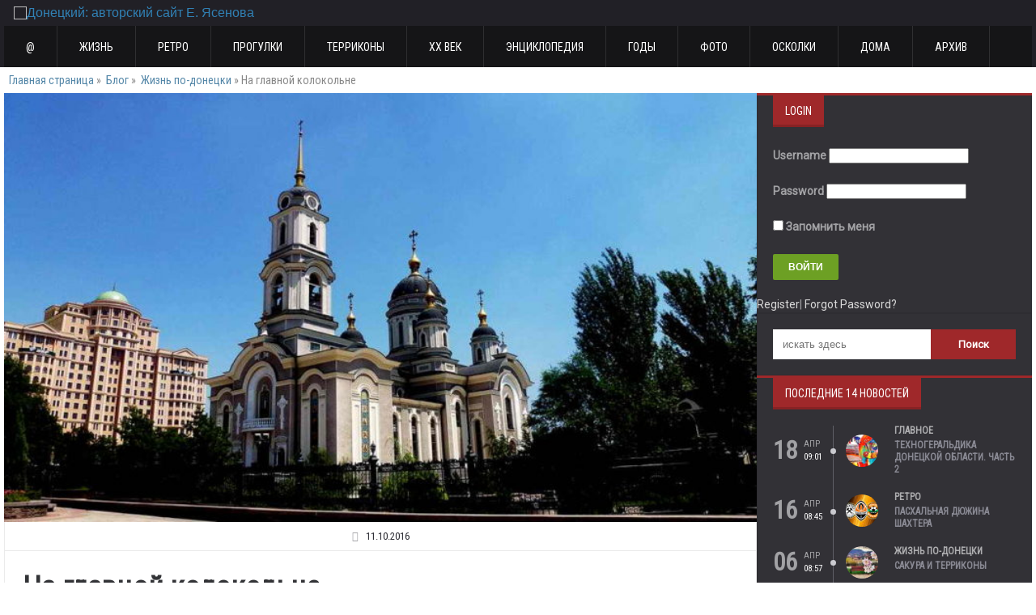

--- FILE ---
content_type: text/html; charset=UTF-8
request_url: http://donjetsk.com/life/9031-na-glavnoj-kolokolne.html
body_size: 11633
content:
<!DOCTYPE html>
<!--[if IE 7]>
<html class="ie ie7" dir="ltr" lang="ru-RU"
	prefix="og: https://ogp.me/ns#"  prefix="og: http://ogp.me/ns#">
<![endif]-->
<!--[if IE 8]>
<html class="ie ie8" dir="ltr" lang="ru-RU"
	prefix="og: https://ogp.me/ns#"  prefix="og: http://ogp.me/ns#">
<![endif]-->
<!--[if !(IE 7) | !(IE 8)  ]><!-->

<html xmlns="http://www.w3.org/1999/xhtml" dir="ltr" lang="ru-RU"
	prefix="og: https://ogp.me/ns#"  prefix="og: http://ogp.me/ns#">
<!--<![endif]-->

<head>

<meta http-equiv="content-type" content="text/html; charset=UTF-8" />
<meta name="viewport" content="width=device-width, initial-scale=1, maximum-scale=1" />
<meta name="yandex-verification" content="2f76bbd4812c9bf6" />
<!--[if lte IE 10]>
<meta http-equiv="X-UA-Compatible" content="IE=Edge,chrome=1" />
<![endif]-->

<link rel="shortcut icon" href="http://donjetsk.com/wp-content/themes/fairyship/images/favicon.ico" type="image/x-icon" />
<link rel="alternate" type="application/rss+xml" href="https://donjetsk.com/feed" title="Донецкий: авторский сайт Е. Ясенова latest posts" />
<link rel="alternate" type="application/rss+xml" href="https://donjetsk.com/comments/feed" title="Донецкий: авторский сайт Е. Ясенова последних комментариев" />
<link rel="pingback" href="http://donjetsk.com/xmlrpc.php" />
<title>На главной колокольне - Донецкий: авторский сайт Е. Ясенова</title>

		
		<meta name="description" content="Многие ли могут похвастаться, что побывали на колокольне Свято-Преображенского собора? А вот наш добрый друг Александр Пешехонов - теперь среди счастливцев. Туда он попал при посредстве краеведа Владимира Мартыненко и поделился с нами сделанными фото. Для затравки - три кадра собора, сделанные Александром Леонидовичем с земли: Ну, а теперь - собственно, репортаж о событии. Памятка" />
		<meta name="robots" content="max-image-preview:large" />
		<link rel="canonical" href="https://donjetsk.com/life/9031-na-glavnoj-kolokolne.html" />
		<meta name="generator" content="All in One SEO (AIOSEO) 4.3.0 " />
		<meta property="og:locale" content="ru_RU" />
		<meta property="og:site_name" content="Донецкий: авторский сайт Е. Ясенова - Авторский сайт Е. Ясенова. Донецк, история, город, терриконы, фото" />
		<meta property="og:type" content="article" />
		<meta property="og:title" content="На главной колокольне - Донецкий: авторский сайт Е. Ясенова" />
		<meta property="og:description" content="Многие ли могут похвастаться, что побывали на колокольне Свято-Преображенского собора? А вот наш добрый друг Александр Пешехонов - теперь среди счастливцев. Туда он попал при посредстве краеведа Владимира Мартыненко и поделился с нами сделанными фото. Для затравки - три кадра собора, сделанные Александром Леонидовичем с земли: Ну, а теперь - собственно, репортаж о событии. Памятка" />
		<meta property="og:url" content="https://donjetsk.com/life/9031-na-glavnoj-kolokolne.html" />
		<meta property="article:published_time" content="2016-10-11T19:39:19+00:00" />
		<meta property="article:modified_time" content="2016-10-11T19:39:19+00:00" />
		<meta name="twitter:card" content="summary_large_image" />
		<meta name="twitter:title" content="На главной колокольне - Донецкий: авторский сайт Е. Ясенова" />
		<meta name="twitter:description" content="Многие ли могут похвастаться, что побывали на колокольне Свято-Преображенского собора? А вот наш добрый друг Александр Пешехонов - теперь среди счастливцев. Туда он попал при посредстве краеведа Владимира Мартыненко и поделился с нами сделанными фото. Для затравки - три кадра собора, сделанные Александром Леонидовичем с земли: Ну, а теперь - собственно, репортаж о событии. Памятка" />
		<script type="application/ld+json" class="aioseo-schema">
			{"@context":"https:\/\/schema.org","@graph":[{"@type":"BlogPosting","@id":"https:\/\/donjetsk.com\/life\/9031-na-glavnoj-kolokolne.html#blogposting","name":"\u041d\u0430 \u0433\u043b\u0430\u0432\u043d\u043e\u0439 \u043a\u043e\u043b\u043e\u043a\u043e\u043b\u044c\u043d\u0435 - \u0414\u043e\u043d\u0435\u0446\u043a\u0438\u0439: \u0430\u0432\u0442\u043e\u0440\u0441\u043a\u0438\u0439 \u0441\u0430\u0439\u0442 \u0415. \u042f\u0441\u0435\u043d\u043e\u0432\u0430","headline":"\u041d\u0430 \u0433\u043b\u0430\u0432\u043d\u043e\u0439 \u043a\u043e\u043b\u043e\u043a\u043e\u043b\u044c\u043d\u0435","author":{"@id":"https:\/\/donjetsk.com\/author\/yasenov#author"},"publisher":{"@id":"https:\/\/donjetsk.com\/#organization"},"image":{"@type":"ImageObject","url":"https:\/\/donjetsk.com\/wp-content\/uploads\/2016\/10\/14657634_1214710375268409_1305671412_n.jpg","width":960,"height":720},"datePublished":"2016-10-11T19:39:19+03:00","dateModified":"2016-10-11T19:39:19+03:00","inLanguage":"ru-RU","mainEntityOfPage":{"@id":"https:\/\/donjetsk.com\/life\/9031-na-glavnoj-kolokolne.html#webpage"},"isPartOf":{"@id":"https:\/\/donjetsk.com\/life\/9031-na-glavnoj-kolokolne.html#webpage"},"articleSection":"\u0416\u0438\u0437\u043d\u044c \u043f\u043e-\u0434\u043e\u043d\u0435\u0446\u043a\u0438, 2016, \u0421\u0432\u044f\u0442\u043e-\u041f\u0440\u0435\u043e\u0431\u0440\u0430\u0436\u0435\u043d\u0441\u043a\u0438\u0439 \u0441\u043e\u0431\u043e\u0440"},{"@type":"BreadcrumbList","@id":"https:\/\/donjetsk.com\/life\/9031-na-glavnoj-kolokolne.html#breadcrumblist","itemListElement":[{"@type":"ListItem","@id":"https:\/\/donjetsk.com\/#listItem","position":1,"item":{"@type":"WebPage","@id":"https:\/\/donjetsk.com\/","name":"\u0413\u043b\u0430\u0432\u043d\u0430\u044f","description":"\u0410\u0432\u0442\u043e\u0440\u0441\u043a\u0438\u0439 \u0441\u0430\u0439\u0442 \u0415. \u042f\u0441\u0435\u043d\u043e\u0432\u0430. \u0414\u043e\u043d\u0435\u0446\u043a, \u0438\u0441\u0442\u043e\u0440\u0438\u044f, \u0433\u043e\u0440\u043e\u0434, \u0442\u0435\u0440\u0440\u0438\u043a\u043e\u043d\u044b, \u0444\u043e\u0442\u043e","url":"https:\/\/donjetsk.com\/"},"nextItem":"https:\/\/donjetsk.com\/life\/#listItem"},{"@type":"ListItem","@id":"https:\/\/donjetsk.com\/life\/#listItem","position":2,"item":{"@type":"WebPage","@id":"https:\/\/donjetsk.com\/life\/","name":"\u0416\u0438\u0437\u043d\u044c \u043f\u043e-\u0434\u043e\u043d\u0435\u0446\u043a\u0438","description":"\u041c\u043d\u043e\u0433\u0438\u0435 \u043b\u0438 \u043c\u043e\u0433\u0443\u0442 \u043f\u043e\u0445\u0432\u0430\u0441\u0442\u0430\u0442\u044c\u0441\u044f, \u0447\u0442\u043e \u043f\u043e\u0431\u044b\u0432\u0430\u043b\u0438 \u043d\u0430 \u043a\u043e\u043b\u043e\u043a\u043e\u043b\u044c\u043d\u0435 \u0421\u0432\u044f\u0442\u043e-\u041f\u0440\u0435\u043e\u0431\u0440\u0430\u0436\u0435\u043d\u0441\u043a\u043e\u0433\u043e \u0441\u043e\u0431\u043e\u0440\u0430? \u0410 \u0432\u043e\u0442 \u043d\u0430\u0448 \u0434\u043e\u0431\u0440\u044b\u0439 \u0434\u0440\u0443\u0433 \u0410\u043b\u0435\u043a\u0441\u0430\u043d\u0434\u0440 \u041f\u0435\u0448\u0435\u0445\u043e\u043d\u043e\u0432 - \u0442\u0435\u043f\u0435\u0440\u044c \u0441\u0440\u0435\u0434\u0438 \u0441\u0447\u0430\u0441\u0442\u043b\u0438\u0432\u0446\u0435\u0432. \u0422\u0443\u0434\u0430 \u043e\u043d \u043f\u043e\u043f\u0430\u043b \u043f\u0440\u0438 \u043f\u043e\u0441\u0440\u0435\u0434\u0441\u0442\u0432\u0435 \u043a\u0440\u0430\u0435\u0432\u0435\u0434\u0430 \u0412\u043b\u0430\u0434\u0438\u043c\u0438\u0440\u0430 \u041c\u0430\u0440\u0442\u044b\u043d\u0435\u043d\u043a\u043e \u0438 \u043f\u043e\u0434\u0435\u043b\u0438\u043b\u0441\u044f \u0441 \u043d\u0430\u043c\u0438 \u0441\u0434\u0435\u043b\u0430\u043d\u043d\u044b\u043c\u0438 \u0444\u043e\u0442\u043e. \u0414\u043b\u044f \u0437\u0430\u0442\u0440\u0430\u0432\u043a\u0438 - \u0442\u0440\u0438 \u043a\u0430\u0434\u0440\u0430 \u0441\u043e\u0431\u043e\u0440\u0430, \u0441\u0434\u0435\u043b\u0430\u043d\u043d\u044b\u0435 \u0410\u043b\u0435\u043a\u0441\u0430\u043d\u0434\u0440\u043e\u043c \u041b\u0435\u043e\u043d\u0438\u0434\u043e\u0432\u0438\u0447\u0435\u043c \u0441 \u0437\u0435\u043c\u043b\u0438: \u041d\u0443, \u0430 \u0442\u0435\u043f\u0435\u0440\u044c - \u0441\u043e\u0431\u0441\u0442\u0432\u0435\u043d\u043d\u043e, \u0440\u0435\u043f\u043e\u0440\u0442\u0430\u0436 \u043e \u0441\u043e\u0431\u044b\u0442\u0438\u0438. \u041f\u0430\u043c\u044f\u0442\u043a\u0430","url":"https:\/\/donjetsk.com\/life\/"},"previousItem":"https:\/\/donjetsk.com\/#listItem"}]},{"@type":"Organization","@id":"https:\/\/donjetsk.com\/#organization","name":"\u0414\u043e\u043d\u0435\u0446\u043a\u0438\u0439: \u0430\u0432\u0442\u043e\u0440\u0441\u043a\u0438\u0439 \u0441\u0430\u0439\u0442 \u0415. \u042f\u0441\u0435\u043d\u043e\u0432\u0430","url":"https:\/\/donjetsk.com\/"},{"@type":"Person","@id":"https:\/\/donjetsk.com\/author\/yasenov#author","url":"https:\/\/donjetsk.com\/author\/yasenov","name":"\u042f\u0441\u0435\u043d\u043e\u0432","image":{"@type":"ImageObject","@id":"https:\/\/donjetsk.com\/life\/9031-na-glavnoj-kolokolne.html#authorImage","url":"http:\/\/1.gravatar.com\/avatar\/7d0a9c13a17fa12f045add1f94ff5455?s=96&d=mm&r=g","width":96,"height":96,"caption":"\u042f\u0441\u0435\u043d\u043e\u0432"}},{"@type":"WebPage","@id":"https:\/\/donjetsk.com\/life\/9031-na-glavnoj-kolokolne.html#webpage","url":"https:\/\/donjetsk.com\/life\/9031-na-glavnoj-kolokolne.html","name":"\u041d\u0430 \u0433\u043b\u0430\u0432\u043d\u043e\u0439 \u043a\u043e\u043b\u043e\u043a\u043e\u043b\u044c\u043d\u0435 - \u0414\u043e\u043d\u0435\u0446\u043a\u0438\u0439: \u0430\u0432\u0442\u043e\u0440\u0441\u043a\u0438\u0439 \u0441\u0430\u0439\u0442 \u0415. \u042f\u0441\u0435\u043d\u043e\u0432\u0430","description":"\u041c\u043d\u043e\u0433\u0438\u0435 \u043b\u0438 \u043c\u043e\u0433\u0443\u0442 \u043f\u043e\u0445\u0432\u0430\u0441\u0442\u0430\u0442\u044c\u0441\u044f, \u0447\u0442\u043e \u043f\u043e\u0431\u044b\u0432\u0430\u043b\u0438 \u043d\u0430 \u043a\u043e\u043b\u043e\u043a\u043e\u043b\u044c\u043d\u0435 \u0421\u0432\u044f\u0442\u043e-\u041f\u0440\u0435\u043e\u0431\u0440\u0430\u0436\u0435\u043d\u0441\u043a\u043e\u0433\u043e \u0441\u043e\u0431\u043e\u0440\u0430? \u0410 \u0432\u043e\u0442 \u043d\u0430\u0448 \u0434\u043e\u0431\u0440\u044b\u0439 \u0434\u0440\u0443\u0433 \u0410\u043b\u0435\u043a\u0441\u0430\u043d\u0434\u0440 \u041f\u0435\u0448\u0435\u0445\u043e\u043d\u043e\u0432 - \u0442\u0435\u043f\u0435\u0440\u044c \u0441\u0440\u0435\u0434\u0438 \u0441\u0447\u0430\u0441\u0442\u043b\u0438\u0432\u0446\u0435\u0432. \u0422\u0443\u0434\u0430 \u043e\u043d \u043f\u043e\u043f\u0430\u043b \u043f\u0440\u0438 \u043f\u043e\u0441\u0440\u0435\u0434\u0441\u0442\u0432\u0435 \u043a\u0440\u0430\u0435\u0432\u0435\u0434\u0430 \u0412\u043b\u0430\u0434\u0438\u043c\u0438\u0440\u0430 \u041c\u0430\u0440\u0442\u044b\u043d\u0435\u043d\u043a\u043e \u0438 \u043f\u043e\u0434\u0435\u043b\u0438\u043b\u0441\u044f \u0441 \u043d\u0430\u043c\u0438 \u0441\u0434\u0435\u043b\u0430\u043d\u043d\u044b\u043c\u0438 \u0444\u043e\u0442\u043e. \u0414\u043b\u044f \u0437\u0430\u0442\u0440\u0430\u0432\u043a\u0438 - \u0442\u0440\u0438 \u043a\u0430\u0434\u0440\u0430 \u0441\u043e\u0431\u043e\u0440\u0430, \u0441\u0434\u0435\u043b\u0430\u043d\u043d\u044b\u0435 \u0410\u043b\u0435\u043a\u0441\u0430\u043d\u0434\u0440\u043e\u043c \u041b\u0435\u043e\u043d\u0438\u0434\u043e\u0432\u0438\u0447\u0435\u043c \u0441 \u0437\u0435\u043c\u043b\u0438: \u041d\u0443, \u0430 \u0442\u0435\u043f\u0435\u0440\u044c - \u0441\u043e\u0431\u0441\u0442\u0432\u0435\u043d\u043d\u043e, \u0440\u0435\u043f\u043e\u0440\u0442\u0430\u0436 \u043e \u0441\u043e\u0431\u044b\u0442\u0438\u0438. \u041f\u0430\u043c\u044f\u0442\u043a\u0430","inLanguage":"ru-RU","isPartOf":{"@id":"https:\/\/donjetsk.com\/#website"},"breadcrumb":{"@id":"https:\/\/donjetsk.com\/life\/9031-na-glavnoj-kolokolne.html#breadcrumblist"},"author":{"@id":"https:\/\/donjetsk.com\/author\/yasenov#author"},"creator":{"@id":"https:\/\/donjetsk.com\/author\/yasenov#author"},"image":{"@type":"ImageObject","url":"https:\/\/donjetsk.com\/wp-content\/uploads\/2016\/10\/14657634_1214710375268409_1305671412_n.jpg","@id":"https:\/\/donjetsk.com\/#mainImage","width":960,"height":720},"primaryImageOfPage":{"@id":"https:\/\/donjetsk.com\/life\/9031-na-glavnoj-kolokolne.html#mainImage"},"datePublished":"2016-10-11T19:39:19+03:00","dateModified":"2016-10-11T19:39:19+03:00"},{"@type":"WebSite","@id":"https:\/\/donjetsk.com\/#website","url":"https:\/\/donjetsk.com\/","name":"\u0414\u043e\u043d\u0435\u0446\u043a\u0438\u0439: \u0430\u0432\u0442\u043e\u0440\u0441\u043a\u0438\u0439 \u0441\u0430\u0439\u0442 \u0415. \u042f\u0441\u0435\u043d\u043e\u0432\u0430","description":"\u0410\u0432\u0442\u043e\u0440\u0441\u043a\u0438\u0439 \u0441\u0430\u0439\u0442 \u0415. \u042f\u0441\u0435\u043d\u043e\u0432\u0430. \u0414\u043e\u043d\u0435\u0446\u043a, \u0438\u0441\u0442\u043e\u0440\u0438\u044f, \u0433\u043e\u0440\u043e\u0434, \u0442\u0435\u0440\u0440\u0438\u043a\u043e\u043d\u044b, \u0444\u043e\u0442\u043e","inLanguage":"ru-RU","publisher":{"@id":"https:\/\/donjetsk.com\/#organization"}}]}
		</script>
		



<link rel="canonical" href="https://donjetsk.com/life/9031-na-glavnoj-kolokolne.html" />
<meta property="og:locale" content="ru_RU" />
<meta property="og:type" content="article" />
<meta property="og:title" content="На главной колокольне - Донецкий: авторский сайт Е. Ясенова" />
<meta property="og:description" content="Многие ли могут похвастаться, что побывали на колокольне Свято-Преображенского собора? А вот наш добрый друг Александр Пешехонов &#8212; теперь среди счастливцев. Туда он попал при посредстве краеведа Владимира Мартыненко и" />
<meta property="og:url" content="https://donjetsk.com/life/9031-na-glavnoj-kolokolne.html" />
<meta property="og:site_name" content="Донецкий: авторский сайт Е. Ясенова" />
<meta property="article:author" content="https://www.facebook.com/profile.php?id=100000436320670" />
<meta property="article:tag" content="2016" />
<meta property="article:tag" content="Свято-Преображенский собор" />
<meta property="article:section" content="Жизнь по-донецки" />
<meta property="article:published_time" content="2016-10-11T19:39:19+03:00" />
<meta property="og:image" content="https://donjetsk.com/wp-content/uploads/2016/10/14657634_1214710375268409_1305671412_n.jpg" />
<meta property="og:image:secure_url" content="https://donjetsk.com/wp-content/uploads/2016/10/14657634_1214710375268409_1305671412_n.jpg" />
<meta property="og:image:width" content="960" />
<meta property="og:image:height" content="720" />
<meta name="twitter:card" content="summary_large_image" />
<meta name="twitter:description" content="Многие ли могут похвастаться, что побывали на колокольне Свято-Преображенского собора? А вот наш добрый друг Александр Пешехонов &#8212; теперь среди счастливцев. Туда он попал при посредстве краеведа Владимира Мартыненко и" />
<meta name="twitter:title" content="На главной колокольне - Донецкий: авторский сайт Е. Ясенова" />
<meta name="twitter:image" content="https://donjetsk.com/wp-content/uploads/2016/10/14657634_1214710375268409_1305671412_n.jpg" />
<script type='application/ld+json'>{"@context":"https://schema.org","@type":"BreadcrumbList","itemListElement":[{"@type":"ListItem","position":1,"item":{"@id":"https://donjetsk.com/","name":"\u0413\u043b\u0430\u0432\u043d\u0430\u044f \u0441\u0442\u0440\u0430\u043d\u0438\u0446\u0430"}},{"@type":"ListItem","position":2,"item":{"@id":"https://donjetsk.com/blog-page","name":"\u0411\u043b\u043e\u0433"}},{"@type":"ListItem","position":3,"item":{"@id":"https://donjetsk.com/category/life","name":"\u0416\u0438\u0437\u043d\u044c \u043f\u043e-\u0434\u043e\u043d\u0435\u0446\u043a\u0438"}},{"@type":"ListItem","position":4,"item":{"@id":"https://donjetsk.com/life/9031-na-glavnoj-kolokolne.html","name":"\u041d\u0430 \u0433\u043b\u0430\u0432\u043d\u043e\u0439 \u043a\u043e\u043b\u043e\u043a\u043e\u043b\u044c\u043d\u0435"}}]}</script>


<link rel='dns-prefetch' href='//fonts.googleapis.com' />
<link rel='dns-prefetch' href='//s.w.org' />
<link rel="alternate" type="application/rss+xml" title="Донецкий: авторский сайт Е. Ясенова &raquo; Лента" href="https://donjetsk.com/feed" />
<link rel="alternate" type="application/rss+xml" title="Донецкий: авторский сайт Е. Ясенова &raquo; Лента комментариев" href="https://donjetsk.com/comments/feed" />
<link rel="alternate" type="application/rss+xml" title="Донецкий: авторский сайт Е. Ясенова &raquo; Лента комментариев к &laquo;На главной колокольне&raquo;" href="https://donjetsk.com/life/9031-na-glavnoj-kolokolne.html/feed" />
<link rel="stylesheet" href="http://donjetsk.com/wp-content/cache/minify/011fd.css" media="all" />


<link rel='stylesheet' id='google-fonts-1-css'  href='http://fonts.googleapis.com/css?family=Roboto+Condensed&#038;subset=latin%2Ccyrillic&#038;ver=5.3.20' type='text/css' media='all' />
<link rel='stylesheet' id='google-fonts-2-css'  href='http://fonts.googleapis.com/css?family=Roboto&#038;subset=latin%2Ccyrillic&#038;ver=5.3.20' type='text/css' media='all' />
<link rel="stylesheet" href="http://donjetsk.com/wp-content/cache/minify/108f7.css" media="all" />









<!--[if lt IE 8]>
<link rel='stylesheet' id='ie-only-styles-css'  href='http://donjetsk.com/wp-content/themes/fairyship/css/ie-ancient.css' type='text/css' media='all' />
<![endif]-->
<link rel='stylesheet' id='dynamic-css-css'  href='https://donjetsk.com/wp-admin/admin-ajax.php?action=ot_dynamic_css&#038;ver=5.3.20' type='text/css' media='all' />
<link rel="stylesheet" href="http://donjetsk.com/wp-content/cache/minify/1b69f.css" media="all" />



<style id='__EPYT__style-inline-css' type='text/css'>

                .epyt-gallery-thumb {
                        width: 33.333%;
                }
                
</style>
<link rel="stylesheet" href="http://donjetsk.com/wp-content/cache/minify/4a1a2.css" media="all" />

<script type='text/javascript'>
/* <![CDATA[ */
var ot = {"THEME_NAME":"fairyship","THEME_FULL_NAME":"Fairyship","adminUrl":"https:\/\/donjetsk.com\/wp-admin\/admin-ajax.php","gallery_id":"","galleryCat":"","imageUrl":"http:\/\/donjetsk.com\/wp-content\/themes\/fairyship\/images\/","cssUrl":"http:\/\/donjetsk.com\/wp-content\/themes\/fairyship\/css\/","themeUrl":"http:\/\/donjetsk.com\/wp-content\/themes\/fairyship"};
/* ]]> */
</script>
<script src="http://donjetsk.com/wp-content/cache/minify/78a35.js"></script>



<script type='text/javascript' src='https://donjetsk.com/wp-admin/admin-ajax.php?action=ot_dynamic_js&#038;ver=1'></script>
<script type='text/javascript'>
/* <![CDATA[ */
var _EPYT_ = {"ajaxurl":"https:\/\/donjetsk.com\/wp-admin\/admin-ajax.php","security":"42e41caf8d","gallery_scrolloffset":"20","eppathtoscripts":"http:\/\/donjetsk.com\/wp-content\/plugins\/youtube-embed-plus\/scripts\/","eppath":"http:\/\/donjetsk.com\/wp-content\/plugins\/youtube-embed-plus\/","epresponsiveselector":"[\"iframe[src*='youtube.com']\",\"iframe[src*='youtube-nocookie.com']\",\"iframe[data-ep-src*='youtube.com']\",\"iframe[data-ep-src*='youtube-nocookie.com']\",\"iframe[data-ep-gallerysrc*='youtube.com']\"]","epdovol":"1","version":"13.1.1","evselector":"iframe.__youtube_prefs__[src], iframe[src*=\"youtube.com\/embed\/\"], iframe[src*=\"youtube-nocookie.com\/embed\/\"]","ajax_compat":"","ytapi_load":"light","stopMobileBuffer":"1","vi_active":"","vi_js_posttypes":[]};
/* ]]> */
</script>
<script src="http://donjetsk.com/wp-content/cache/minify/30ea3.js"></script>


<link rel='https://api.w.org/' href='https://donjetsk.com/wp-json/' />
<link rel="EditURI" type="application/rsd+xml" title="RSD" href="https://donjetsk.com/xmlrpc.php?rsd" />
<link rel="wlwmanifest" type="application/wlwmanifest+xml" href="http://donjetsk.com/wp-includes/wlwmanifest.xml" /> 
<meta name="generator" content="WordPress 5.3.20" />
<link rel='shortlink' href='https://donjetsk.com/?p=9031' />
<link rel="alternate" type="application/json+oembed" href="https://donjetsk.com/wp-json/oembed/1.0/embed?url=https%3A%2F%2Fdonjetsk.com%2Flife%2F9031-na-glavnoj-kolokolne.html" />
<link rel="alternate" type="text/xml+oembed" href="https://donjetsk.com/wp-json/oembed/1.0/embed?url=https%3A%2F%2Fdonjetsk.com%2Flife%2F9031-na-glavnoj-kolokolne.html&#038;format=xml" />
		<script type="text/javascript">
			jQuery(function($){
				$('.comment-reply-link').click(function(e){
				e.preventDefault();
				tinymce.EditorManager.execCommand('mceRemoveEditor', true, 'comment');
				addComment.moveForm.apply( addComment );
				tinymce.EditorManager.execCommand('mceAddEditor', true, 'comment');
				});
			});
		</script>
	<style type="text/css">.broken_link, a.broken_link {
	text-decoration: line-through;
}</style><link rel="icon" href="https://donjetsk.com/wp-content/uploads/2016/10/01.jpg" sizes="32x32" />
<link rel="icon" href="https://donjetsk.com/wp-content/uploads/2016/10/01.jpg" sizes="192x192" />
<link rel="apple-touch-icon-precomposed" href="https://donjetsk.com/wp-content/uploads/2016/10/01.jpg" />
<meta name="msapplication-TileImage" content="https://donjetsk.com/wp-content/uploads/2016/10/01.jpg" />


<script async src="https://www.googletagmanager.com/gtag/js?id=UA-80822779-1"></script>
<script>
  window.dataLayer = window.dataLayer || [];
  function gtag(){dataLayer.push(arguments);}
  gtag('js', new Date());
  gtag('config', 'UA-80822779-1');
</script>

</head>

<body class="post-template-default single single-post postid-9031 single-format-standard ot-menu-will-follow">
		
			
	<div class="boxed">

		
		<header class="header">


			
				
				<div class="wrapper">
					<div class="header-flex">
												<div class="header-flex-box">
															<a href="https://donjetsk.com">
									<img class="header-logo" src="http://donjetsk.com/wp-content/themes/fairyship/images/logo.png" alt="Донецкий: авторский сайт Е. Ясенова" />
								</a>
													</div>
																							</div>


					
					<nav id="main-menu" class="willfix main-menu-dark">
						
						<div class="wrapper">
							<div class="right">
																															</div>
							<ul class="load-responsive" rel="Меню"><li id="menu-item-7444" class="normal-drop   no-description menu-item menu-item-type-post_type menu-item-object-page menu-item-home"><a title="Главная" href="https://donjetsk.com/">@</a></li>
<li id="menu-item-7383" class="normal-drop menu-item menu-item-type-taxonomy menu-item-object-category current-post-ancestor current-menu-parent current-post-parent"><a title="Жизнь по-донецки" href="https://donjetsk.com/category/life">Жизнь</a></li>
<li id="menu-item-7393" class="normal-drop menu-item menu-item-type-taxonomy menu-item-object-category"><a title="Ретро" href="https://donjetsk.com/category/retro">Ретро</a></li>
<li id="menu-item-7394" class="normal-drop   no-description menu-item menu-item-type-taxonomy menu-item-object-category"><a title="Прогулки по Донецку" href="https://donjetsk.com/category/progolki">Прогулки</a></li>
<li id="menu-item-7396" class="normal-drop menu-item menu-item-type-taxonomy menu-item-object-category"><a title="Вид сверху" href="https://donjetsk.com/category/vid_sverhu">Терриконы</a></li>
<li id="menu-item-7387" class="normal-drop menu-item menu-item-type-taxonomy menu-item-object-category"><a title="Мой XX век" href="https://donjetsk.com/category/xxvek">ХХ век</a></li>
<li id="menu-item-7395" class="normal-drop   no-description menu-item menu-item-type-taxonomy menu-item-object-category"><a title="Донецкая энциклопедия" href="https://donjetsk.com/category/enciklopedia">Энциклопедия</a></li>
<li id="menu-item-7397" class="normal-drop menu-item menu-item-type-taxonomy menu-item-object-category"><a title="Год за годом" href="https://donjetsk.com/category/godzagodom">Годы</a></li>
<li id="menu-item-7384" class="normal-drop menu-item menu-item-type-taxonomy menu-item-object-category"><a title="Фото Донецка" href="https://donjetsk.com/category/hpoto">Фото</a></li>
<li id="menu-item-7423" class="normal-drop   no-description menu-item menu-item-type-taxonomy menu-item-object-category"><a title="Осколки прошлого" href="https://donjetsk.com/category/oskolki">Осколки</a></li>
<li id="menu-item-7445" class="normal-drop menu-item menu-item-type-taxonomy menu-item-object-category"><a title="Дома Донецка" href="https://donjetsk.com/category/homes">Дома</a></li>
<li id="menu-item-8599" class="normal-drop   no-description menu-item menu-item-type-taxonomy menu-item-object-category"><a href="https://donjetsk.com/category/files">Архив</a></li>
</ul>						
						</div>
					</nav>
				
				</div>
				
			
			</header>

				
			<section class="content">

				
				<div class="wrapper">
								<div class="breadcrumbs">
				<span><span><a href="https://donjetsk.com/" >Главная страница</a> » <span><a href="https://donjetsk.com/blog-page" >Блог</a> » <span><a href="https://donjetsk.com/category/life" >Жизнь по-донецки</a> » <span class="breadcrumb_last">На главной колокольне</span></span></span></span></span>				</div>
														


					
					<div class="split-block">

						
													
							<div class="main-content">
						




											<div class="ot-panel-block panel-light">
				<div class="shortcode-content post-9031 post type-post status-publish format-standard has-post-thumbnail hentry category-life tag-211 tag-svyato-preobrazhenskiy_sobor">

					<div class="article-header">
														<img class="article-header-photo" src="https://donjetsk.com/wp-content/uploads/2016/10/14657634_1214710375268409_1305671412_n-770x439_c.jpg" alt="На главной колокольне" data-ot-retina="https://donjetsk.com/wp-content/uploads/2016/10/14657634_1214710375268409_1305671412_n-1540x878_c.jpg" />
												<div class="article-header-meta">

															<a href="https://donjetsk.com/date/2016/10" class="meta-item">
									<i class="fa fa-clock-o"></i>
									<span>11.10.2016</span>
								</a>
														
																				</div>
						
		

											


		<h1>На главной колокольне</h1>
 					</div>

					<p>Многие ли могут похвастаться, что побывали на колокольне Свято-Преображенского собора? А вот наш добрый друг Александр Пешехонов &#8212; теперь среди счастливцев. Туда он попал при посредстве краеведа Владимира Мартыненко и поделился с нами сделанными фото.</p>
<p style="text-align: center">
<p style="text-align: center">Для затравки &#8212; три кадра собора, сделанные Александром Леонидовичем с земли:</p>
<p style="text-align: center"><img class="alignnone size-medium wp-image-9032" src="http://donjetsk.com/wp-content/uploads/2016/10/14625355_1214711125268334_1262304767_n-500x667.jpg" title="" alt="" /> <img class="alignnone size-medium wp-image-9033" src="http://donjetsk.com/wp-content/uploads/2016/10/14642693_1214710328601747_655274815_n-500x667.jpg" title="" alt="" /> <img class="alignnone size-medium wp-image-9034" src="http://donjetsk.com/wp-content/uploads/2016/10/14657634_1214710375268409_1305671412_n-500x375.jpg" title="" alt="" /></p>
<p style="text-align: center">
<p style="text-align: center">Ну, а теперь &#8212; собственно, репортаж о событии. Памятка звонарю:</p>
<p style="text-align: center"><img class="alignnone size-medium wp-image-9035" src="http://donjetsk.com/wp-content/uploads/2016/10/DSC00688-500x375.jpg" title="" alt="" /></p>
<p style="text-align: center">
<p style="text-align: center">Маленькие образцы донецкого литья:</p>
<p style="text-align: center"><img class="alignnone size-medium wp-image-9036" src="http://donjetsk.com/wp-content/uploads/2016/10/DSC00695-500x375.jpg" title="" alt="" /></p>
<p style="text-align: center">
<p style="text-align: center">Школа звона:</p>
<p style="text-align: center"><img class="alignnone size-medium wp-image-9037" src="http://donjetsk.com/wp-content/uploads/2016/10/DSC00697-500x375.jpg" title="" alt="" /></p>
<p style="text-align: center">
<p style="text-align: center">Дорога к вершине храма:</p>
<p style="text-align: center"><img class="alignnone size-full wp-image-9038" src="http://donjetsk.com/wp-content/uploads/2016/10/DSC00701.jpg" title="" alt="" /> <img class="alignnone size-medium wp-image-9039" src="http://donjetsk.com/wp-content/uploads/2016/10/DSC00703.jpg" title="" alt="" /></p>
<p style="text-align: center">
<p style="text-align: center">Внутренности соборных часов во всех тонкостях:</p>
<p style="text-align: center"><img class="alignnone size-medium wp-image-9040" src="http://donjetsk.com/wp-content/uploads/2016/10/DSC00628-500x375.jpg" title="" alt="" /> <img class="alignnone size-medium wp-image-9041" src="http://donjetsk.com/wp-content/uploads/2016/10/DSC00630-500x375.jpg" title="" alt="" /> <img class="alignnone size-medium wp-image-9042" src="http://donjetsk.com/wp-content/uploads/2016/10/DSC00632-500x375.jpg" title="" alt="" /> <img class="alignnone size-medium wp-image-9043" src="http://donjetsk.com/wp-content/uploads/2016/10/DSC00634-500x375.jpg" title="" alt="" /> <img class="alignnone size-medium wp-image-9044" src="http://donjetsk.com/wp-content/uploads/2016/10/DSC00635-500x375.jpg" title="" alt="" /> <img class="alignnone size-medium wp-image-9045" src="http://donjetsk.com/wp-content/uploads/2016/10/DSC00637-500x375.jpg" title="" alt="" /> <img class="alignnone size-medium wp-image-9046" src="http://donjetsk.com/wp-content/uploads/2016/10/DSC00642-500x375.jpg" title="" alt="" /> <img class="alignnone size-medium wp-image-9047" src="http://donjetsk.com/wp-content/uploads/2016/10/DSC00665-500x375.jpg" title="" alt="" /></p>
<p style="text-align: center">
<p style="text-align: center">Ноты донецкого звона:</p>
<p style="text-align: center"><img class="alignnone size-medium wp-image-9048" src="http://donjetsk.com/wp-content/uploads/2016/10/DSC00598-500x375.jpg" title="" alt="" /></p>
<p style="text-align: center">
<p style="text-align: center">И &#8212; главный донецкий колокол:</p>
<p><img class="alignnone size-medium wp-image-9049 aligncenter" src="http://donjetsk.com/wp-content/uploads/2016/10/DSC00593-500x375.jpg" title="" alt="" /> <img class="alignnone size-medium wp-image-9050 aligncenter" src="http://donjetsk.com/wp-content/uploads/2016/10/DSC00615-500x375.jpg" title="" alt="" /></p>
<p>&nbsp;</p>
<p>&nbsp;</p>
<p>&nbsp;</p>
<p>&nbsp;</p>
					                                        <br />
												<div class="tags-cats">
		<span><i class="fa fa-tags"></i> Теги</span>
		<a href="https://donjetsk.com/tag/2016">2016</a>, <a href="https://donjetsk.com/tag/svyato-preobrazhenskiy_sobor">Свято-Преображенский собор</a>	</div>
					


	<div class="about-author">
					<div class="author-header">
				<img src="http://donjetsk.com/wp-content/uploads/ulogin_avatars/facebook_1214037691954097.jpg" alt="Ясенов" />
			</div>
		
		<div class="author-content">
			<div class="author-socials right">
				<a href="https://www.facebook.com/profile.php?id=100000436320670"><i class="fa fa-facebook"></i></a>																											</div>
			<h4>Ясенов</h4>
			<p></p>
		</div>
	</div>
				</div>
			</div>

			
	
	<div class="ot-panel-block dark-scheme">
		<div class="title-block">
			<h2>Ещё статьи из этой рубрики</h2>
		</div>
		<div class="reviews-block lets-do-3">

							<div class="item">
					<div class="item-header">
						<a href="https://donjetsk.com/life/567-nu-za-donbass.html">
							<img src="https://donjetsk.com/wp-content/uploads/2010/09/1283877063_shato-makeevka-1-383x242_c.jpg" alt="Ну, за Донбасс!" data-ot-retina="https://donjetsk.com/wp-content/uploads/2010/09/1283877063_shato-makeevka-1-766x484_c.jpg" />						</a>
					</div>
					<div class="item-content">
						<h3><a href="https://donjetsk.com/life/567-nu-za-donbass.html">Ну, за Донбасс!</a></h3>
					</div>
				</div>
							<div class="item">
					<div class="item-header">
						<a href="https://donjetsk.com/life/700-samyjj-snezhnyjj-den.html">
							<img src="https://donjetsk.com/wp-content/uploads/2011/02/1297004304_snegopad1-1-383x242_c.jpg" alt="Самый снежный день" data-ot-retina="https://donjetsk.com/wp-content/uploads/2011/02/1297004304_snegopad1-1-766x484_c.jpg" />						</a>
					</div>
					<div class="item-content">
						<h3><a href="https://donjetsk.com/life/700-samyjj-snezhnyjj-den.html">Самый снежный день</a></h3>
					</div>
				</div>
							<div class="item">
					<div class="item-header">
						<a href="https://donjetsk.com/life/1947-metro-mechty.html">
							<img src="https://donjetsk.com/wp-content/uploads/2013/06/1370463124_karta-so-stanciyami-s-podlozhkoy-1-383x242_c.jpg" alt="Метро мечты" data-ot-retina="https://donjetsk.com/wp-content/uploads/2013/06/1370463124_karta-so-stanciyami-s-podlozhkoy-1-766x484_c.jpg" />						</a>
					</div>
					<div class="item-content">
						<h3><a href="https://donjetsk.com/life/1947-metro-mechty.html">Метро мечты</a></h3>
					</div>
				</div>
			
		</div>
	
	</div>
	


											<div class="ot-panel-block panel-light">
		<div class="title-block">
			<h2 style="background-color: #3181b5;">Комментарии</h2>
		</div>
									<div class="comments-block">
					<div class="big-message">
						<div>
							<i class="fa fa-comments"></i>
							<strong>Комментариев нет!</strong>
							<span>Вы можете первым прокомментировать <a href="#writecomment"> эту запись! </a></span>
							<div class="clear-float"></div>
						</div>
					</div>
				</div>

						</div>

			<div class="ot-panel-block">
			<div class="title-block">
				<h2 style="background-color: #636363;">Написать комментарий</h2>
			</div>

			
			<div id="writecomment" class="writecomment">


									<p class="registered-user-restriction">Только <a href="https://donjetsk.com/wp-login.php?redirect_to=https%3A%2F%2Fdonjetsk.com%2Flife%2F9031-na-glavnoj-kolokolne.html"> зарегистрированные </a> пользователи могут комментировать. </p>
							</div>
		</div>
								
				
				</div>
							
	<aside id="sidebar" class="ot-scrollnimate" data-animation="fadeInUpSmall">
		<div class="widget-1 first widget"><div class="title-block"><h2>Login</h2></div>
		<form name="loginform" id="loginform" action="https://donjetsk.com/wp-login.php" method="post">
			
			<p class="login-username">
				<label for="user_login">Username</label>
				<input type="text" name="log" id="user_login" class="input" value="" size="20" />
			</p>
			<p class="login-password">
				<label for="user_pass">Password</label>
				<input type="password" name="pwd" id="user_pass" class="input" value="" size="20" />
			</p>
			
			<p class="login-remember"><label><input name="rememberme" type="checkbox" id="rememberme" value="forever" /> Запомнить меня</label></p>
			<p class="login-submit">
				<input type="submit" name="wp-submit" id="wp-submit" class="button button-primary" value="Войти" />
				<input type="hidden" name="redirect_to" value="http://donjetsk.com" />
			</p>
			
		</form>				<p id="reglost">
					<a href="https://donjetsk.com/wp-login.php?action=register" title="Register">Register</a>|  <a href="https://donjetsk.com/wp-login.php?action=lostpassword&redirect_to=http%3A%2F%2Fdonjetsk.com?sli=lost" rel="nofollow" title="Forgot Password">Forgot Password?</a>				</p>
				</div><div class="widget-2 widget">
	<form method="get" action="https://donjetsk.com" name="searchform" >
		<div>
			<label class="screen-reader-text" for="s">Искать:</label>
			<input type="text" placeholder="искать здесь" class="search" name="s" id="s" />
			<input type="submit" id="searchsubmit" value="Поиск" />
		</div>
	
	</form>
</div>	<div class="widget-3 widget">	<div class="title-block"><h2>Последние 14 новостей</h2></div>			<div class="ot-widget-timeline">
																	<div class="item">
										<div class="item-date">
											<span class="item-date-day">18</span>
											<div>
												<span class="item-date-month">Апр</span>
												<span class="item-date-time">09:01</span>
											</div>
										</div>

																					<div class="item-avatar">
												<a href="https://donjetsk.com/main/31207-tehnogeraldika-doneczkoj-oblasti-chast-2.html">
													<img src="https://donjetsk.com/wp-content/uploads/2018/02/палитра-художника-40x40_c.jpg" alt="Техногеральдика Донецкой области. Часть 2" data-ot-retina="https://donjetsk.com/wp-content/uploads/2018/02/палитра-художника-80x80_c.jpg" />												</a>
											</div>
										
										<div class="item-content">
											<div>
						                        						                       		<a href="https://donjetsk.com/category/main" class="item-category">Главное</a>
						                        							                    											</div>
											<strong><a href="https://donjetsk.com/main/31207-tehnogeraldika-doneczkoj-oblasti-chast-2.html">Техногеральдика Донецкой области. Часть 2</a></strong>
										</div>
									</div>

																	<div class="item">
										<div class="item-date">
											<span class="item-date-day">16</span>
											<div>
												<span class="item-date-month">Апр</span>
												<span class="item-date-time">08:45</span>
											</div>
										</div>

																					<div class="item-avatar">
												<a href="https://donjetsk.com/retro/31205-pashalnaya-dyuzhina-shahtera.html">
													<img src="https://donjetsk.com/wp-content/uploads/2020/08/shaktar_hiss-40x40_c.jpg" alt="Пасхальная дюжина Шахтера" data-ot-retina="https://donjetsk.com/wp-content/uploads/2020/08/shaktar_hiss-80x80_c.jpg" />												</a>
											</div>
										
										<div class="item-content">
											<div>
						                        						                       		<a href="https://donjetsk.com/category/retro" class="item-category">Ретро</a>
						                        							                    											</div>
											<strong><a href="https://donjetsk.com/retro/31205-pashalnaya-dyuzhina-shahtera.html">Пасхальная дюжина Шахтера</a></strong>
										</div>
									</div>

																	<div class="item">
										<div class="item-date">
											<span class="item-date-day">06</span>
											<div>
												<span class="item-date-month">Апр</span>
												<span class="item-date-time">08:57</span>
											</div>
										</div>

																					<div class="item-avatar">
												<a href="https://donjetsk.com/life/31193-sakura-i-terrikony.html">
													<img src="https://donjetsk.com/wp-content/uploads/2023/04/photo_2023-04-06_08-50-47-40x40_c.jpg" alt="Сакура и терриконы" data-ot-retina="https://donjetsk.com/wp-content/uploads/2023/04/photo_2023-04-06_08-50-47-80x80_c.jpg" />												</a>
											</div>
										
										<div class="item-content">
											<div>
						                        						                       		<a href="https://donjetsk.com/category/life" class="item-category">Жизнь по-донецки</a>
						                        							                    											</div>
											<strong><a href="https://donjetsk.com/life/31193-sakura-i-terrikony.html">Сакура и терриконы</a></strong>
										</div>
									</div>

																	<div class="item">
										<div class="item-date">
											<span class="item-date-day">04</span>
											<div>
												<span class="item-date-month">Апр</span>
												<span class="item-date-time">09:18</span>
											</div>
										</div>

																					<div class="item-avatar">
												<a href="https://donjetsk.com/retro/31189-zhenskij-mir.html">
													<img src="https://donjetsk.com/wp-content/uploads/2023/04/krytyj-rynok-40x40_c.jpg" alt="Женский мир" data-ot-retina="https://donjetsk.com/wp-content/uploads/2023/04/krytyj-rynok-80x80_c.jpg" />												</a>
											</div>
										
										<div class="item-content">
											<div>
						                        						                       		<a href="https://donjetsk.com/category/retro" class="item-category">Ретро</a>
						                        							                    											</div>
											<strong><a href="https://donjetsk.com/retro/31189-zhenskij-mir.html">Женский мир</a></strong>
										</div>
									</div>

																	<div class="item">
										<div class="item-date">
											<span class="item-date-day">02</span>
											<div>
												<span class="item-date-month">Апр</span>
												<span class="item-date-time">17:04</span>
											</div>
										</div>

																					<div class="item-avatar">
												<a href="https://donjetsk.com/retro/31186-chempiony-pyatnashki.html">
													<img src="https://donjetsk.com/wp-content/uploads/2023/03/336774879_943069563538469_2027316062195485772_n-40x40_c.jpg" alt="Чемпионы пятнашки" data-ot-retina="https://donjetsk.com/wp-content/uploads/2023/03/336774879_943069563538469_2027316062195485772_n-80x80_c.jpg" />												</a>
											</div>
										
										<div class="item-content">
											<div>
						                        						                       		<a href="https://donjetsk.com/category/retro" class="item-category">Ретро</a>
						                        							                    											</div>
											<strong><a href="https://donjetsk.com/retro/31186-chempiony-pyatnashki.html">Чемпионы пятнашки</a></strong>
										</div>
									</div>

																	<div class="item">
										<div class="item-date">
											<span class="item-date-day">31</span>
											<div>
												<span class="item-date-month">Мар</span>
												<span class="item-date-time">17:02</span>
											</div>
										</div>

																					<div class="item-avatar">
												<a href="https://donjetsk.com/life/31176-poslednyaya-zima-vesny.html">
													<img src="https://donjetsk.com/wp-content/uploads/2023/03/photo_2023-03-30_22-43-04-2-40x40_c.jpg" alt="Последняя зима весны" data-ot-retina="https://donjetsk.com/wp-content/uploads/2023/03/photo_2023-03-30_22-43-04-2-80x80_c.jpg" />												</a>
											</div>
										
										<div class="item-content">
											<div>
						                        						                       		<a href="https://donjetsk.com/category/life" class="item-category">Жизнь по-донецки</a>
						                        							                    											</div>
											<strong><a href="https://donjetsk.com/life/31176-poslednyaya-zima-vesny.html">Последняя зима весны</a></strong>
										</div>
									</div>

																	<div class="item">
										<div class="item-date">
											<span class="item-date-day">28</span>
											<div>
												<span class="item-date-month">Мар</span>
												<span class="item-date-time">21:42</span>
											</div>
										</div>

																					<div class="item-avatar">
												<a href="https://donjetsk.com/retro/31171-oskorblenie-lenina.html">
													<img src="https://donjetsk.com/wp-content/uploads/2023/03/1-93-40x40_c.jpg" alt="Оскорбление Ленина" data-ot-retina="https://donjetsk.com/wp-content/uploads/2023/03/1-93-80x80_c.jpg" />												</a>
											</div>
										
										<div class="item-content">
											<div>
						                        						                       		<a href="https://donjetsk.com/category/retro" class="item-category">Ретро</a>
						                        							                    											</div>
											<strong><a href="https://donjetsk.com/retro/31171-oskorblenie-lenina.html">Оскорбление Ленина</a></strong>
										</div>
									</div>

																	<div class="item">
										<div class="item-date">
											<span class="item-date-day">25</span>
											<div>
												<span class="item-date-month">Мар</span>
												<span class="item-date-time">09:34</span>
											</div>
										</div>

																					<div class="item-avatar">
												<a href="https://donjetsk.com/retro/31169-ochkatyj-i-usatyj.html">
													<img src="https://donjetsk.com/wp-content/uploads/2018/04/гитары-40x40_c.jpg" alt="Очкатый и Усатый" data-ot-retina="https://donjetsk.com/wp-content/uploads/2018/04/гитары-80x80_c.jpg" />												</a>
											</div>
										
										<div class="item-content">
											<div>
						                        						                       		<a href="https://donjetsk.com/category/retro" class="item-category">Ретро</a>
						                        							                    											</div>
											<strong><a href="https://donjetsk.com/retro/31169-ochkatyj-i-usatyj.html">Очкатый и Усатый</a></strong>
										</div>
									</div>

																	<div class="item">
										<div class="item-date">
											<span class="item-date-day">23</span>
											<div>
												<span class="item-date-month">Мар</span>
												<span class="item-date-time">18:47</span>
											</div>
										</div>

																					<div class="item-avatar">
												<a href="https://donjetsk.com/oskolki/31156-magiya-staryh-albomov-2.html">
													<img src="https://donjetsk.com/wp-content/uploads/2022/01/oskolki-staryj-albom-foto-40x40_c.jpg" alt="Магия старых альбомов-2" data-ot-retina="https://donjetsk.com/wp-content/uploads/2022/01/oskolki-staryj-albom-foto-80x80_c.jpg" />												</a>
											</div>
										
										<div class="item-content">
											<div>
						                        						                       		<a href="https://donjetsk.com/category/oskolki" class="item-category">Осколки прошлого</a>
						                        							                    											</div>
											<strong><a href="https://donjetsk.com/oskolki/31156-magiya-staryh-albomov-2.html">Магия старых альбомов-2</a></strong>
										</div>
									</div>

																	<div class="item">
										<div class="item-date">
											<span class="item-date-day">20</span>
											<div>
												<span class="item-date-month">Мар</span>
												<span class="item-date-time">08:24</span>
											</div>
										</div>

																					<div class="item-avatar">
												<a href="https://donjetsk.com/retro/31150-staraya-sistema.html">
													<img src="https://donjetsk.com/wp-content/uploads/2023/03/Pervyj-gastronom-Haldej-40x40_c.jpg" alt="Старая система" data-ot-retina="https://donjetsk.com/wp-content/uploads/2023/03/Pervyj-gastronom-Haldej-80x80_c.jpg" />												</a>
											</div>
										
										<div class="item-content">
											<div>
						                        						                       		<a href="https://donjetsk.com/category/retro" class="item-category">Ретро</a>
						                        							                    											</div>
											<strong><a href="https://donjetsk.com/retro/31150-staraya-sistema.html">Старая система</a></strong>
										</div>
									</div>

																	<div class="item">
										<div class="item-date">
											<span class="item-date-day">17</span>
											<div>
												<span class="item-date-month">Мар</span>
												<span class="item-date-time">09:20</span>
											</div>
										</div>

																					<div class="item-avatar">
												<a href="https://donjetsk.com/retro/31147-marsh-perfekczionista.html">
													<img src="https://donjetsk.com/wp-content/uploads/2023/03/kassety-40x40_c.jpg" alt="Марш перфекциониста" data-ot-retina="https://donjetsk.com/wp-content/uploads/2023/03/kassety-80x80_c.jpg" />												</a>
											</div>
										
										<div class="item-content">
											<div>
						                        						                       		<a href="https://donjetsk.com/category/retro" class="item-category">Ретро</a>
						                        							                    											</div>
											<strong><a href="https://donjetsk.com/retro/31147-marsh-perfekczionista.html">Марш перфекциониста</a></strong>
										</div>
									</div>

																	<div class="item">
										<div class="item-date">
											<span class="item-date-day">15</span>
											<div>
												<span class="item-date-month">Мар</span>
												<span class="item-date-time">19:03</span>
											</div>
										</div>

																					<div class="item-avatar">
												<a href="https://donjetsk.com/oskolki/31133-magiya-staryh-albomov.html">
													<img src="https://donjetsk.com/wp-content/uploads/2021/09/starye-fotografii-oskolki-proshlogo-40x40_c.jpg" alt="Магия старых альбомов" data-ot-retina="https://donjetsk.com/wp-content/uploads/2021/09/starye-fotografii-oskolki-proshlogo-80x80_c.jpg" />												</a>
											</div>
										
										<div class="item-content">
											<div>
						                        						                       		<a href="https://donjetsk.com/category/oskolki" class="item-category">Осколки прошлого</a>
						                        							                    											</div>
											<strong><a href="https://donjetsk.com/oskolki/31133-magiya-staryh-albomov.html">Магия старых альбомов</a></strong>
										</div>
									</div>

																	<div class="item">
										<div class="item-date">
											<span class="item-date-day">07</span>
											<div>
												<span class="item-date-month">Мар</span>
												<span class="item-date-time">08:22</span>
											</div>
										</div>

																					<div class="item-avatar">
												<a href="https://donjetsk.com/retro/31115-s-veterkom-po-marinskoj.html">
													<img src="https://donjetsk.com/wp-content/uploads/2017/10/карта-40x40_c.jpg" alt="С ветерком по Марьинской" data-ot-retina="https://donjetsk.com/wp-content/uploads/2017/10/карта-80x80_c.jpg" />												</a>
											</div>
										
										<div class="item-content">
											<div>
						                        						                       		<a href="https://donjetsk.com/category/retro" class="item-category">Ретро</a>
						                        							                    											</div>
											<strong><a href="https://donjetsk.com/retro/31115-s-veterkom-po-marinskoj.html">С ветерком по Марьинской</a></strong>
										</div>
									</div>

																	<div class="item">
										<div class="item-date">
											<span class="item-date-day">04</span>
											<div>
												<span class="item-date-month">Мар</span>
												<span class="item-date-time">08:55</span>
											</div>
										</div>

																					<div class="item-avatar">
												<a href="https://donjetsk.com/retro/31112-gorbatyj-most.html">
													<img src="https://donjetsk.com/wp-content/uploads/2023/03/most-cherez-Pervyj-gorodskoj-40x40_c.jpg" alt="Горбатый мост" data-ot-retina="https://donjetsk.com/wp-content/uploads/2023/03/most-cherez-Pervyj-gorodskoj-80x80_c.jpg" />												</a>
											</div>
										
										<div class="item-content">
											<div>
						                        						                       		<a href="https://donjetsk.com/category/retro" class="item-category">Ретро</a>
						                        							                    											</div>
											<strong><a href="https://donjetsk.com/retro/31112-gorbatyj-most.html">Горбатый мост</a></strong>
										</div>
									</div>

							</div>

	</div>
      	<div class="widget-4 widget">	<div class="title-block"><h2>Недавние комментарии</h2></div>		<div class="comments-w-block">
							<div class="item">
					<div class="item-header">
						
						<noindex>
						<a rel="nofollow" href="https://donjetsk.com/retro/23560-istoriya-radioveshhaniya-donetsk-20-h-80-h.html#comment-85570" class="image-hover">
							<img src="http://0.gravatar.com/avatar/c465aee5f82d2303b6a08938f0f3c0a7?s=60&#038;d=mm&#038;r=g" alt="Бублик" />
						</a>
						</noindex>
						
					</div>
					<div class="item-content">
						<div class="title">История радиовещания: Донецк 20-х -...</div>
						<span class="date-meta right">22.05.2024 12:19</span>
						<p>P.S. В дополнение к попыткам местонахождения первой вещательной радиостанции РА-77...</p>
						<h4><a href="https://donjetsk.com/retro/23560-istoriya-radioveshhaniya-donetsk-20-h-80-h.html#comment-85570">Читать всё...</a></h4>
					</div>
				</div>

							<div class="item">
					<div class="item-header">
						
						<noindex>
						<a rel="nofollow" href="https://donjetsk.com/retro/23560-istoriya-radioveshhaniya-donetsk-20-h-80-h.html#comment-85569" class="image-hover">
							<img src="http://0.gravatar.com/avatar/c465aee5f82d2303b6a08938f0f3c0a7?s=60&#038;d=mm&#038;r=g" alt="Бублик" />
						</a>
						</noindex>
						
					</div>
					<div class="item-content">
						<div class="title">История радиовещания: Донецк 20-х -...</div>
						<span class="date-meta right">20.05.2024 12:09</span>
						<p>В новых публикациях краеведа В. Мартыненко дана новая информация о...</p>
						<h4><a href="https://donjetsk.com/retro/23560-istoriya-radioveshhaniya-donetsk-20-h-80-h.html#comment-85569">Читать всё...</a></h4>
					</div>
				</div>

							<div class="item">
					<div class="item-header">
						
						<noindex>
						<a rel="nofollow" href="https://donjetsk.com/retro/16440-futbolnaya-rutchenkovka-vnachale-bylo-dinamo.html#comment-85568" class="image-hover">
							<img src="http://0.gravatar.com/avatar/c465aee5f82d2303b6a08938f0f3c0a7?s=60&#038;d=mm&#038;r=g" alt="Бублик" />
						</a>
						</noindex>
						
					</div>
					<div class="item-content">
						<div class="title">Футбольная Рутченковка...</div>
						<span class="date-meta right">12.02.2024 23:04</span>
						<p>Фото:...</p>
						<h4><a href="https://donjetsk.com/retro/16440-futbolnaya-rutchenkovka-vnachale-bylo-dinamo.html#comment-85568">Читать всё...</a></h4>
					</div>
				</div>

							<div class="item">
					<div class="item-header">
						
						<noindex>
						<a rel="nofollow" href="https://donjetsk.com/retro/2660-rutchenkovo-po-volne-ne-moey-pamyati.html#comment-85567" class="image-hover">
							<img src="http://0.gravatar.com/avatar/c465aee5f82d2303b6a08938f0f3c0a7?s=60&#038;d=mm&#038;r=g" alt="Бублик" />
						</a>
						</noindex>
						
					</div>
					<div class="item-content">
						<div class="title">Рутченково. По волне не моей...</div>
						<span class="date-meta right">26.01.2024 14:40</span>
						<p>23 января умер Павел Григорьевич Ехилевский😢 До того 6 дней...</p>
						<h4><a href="https://donjetsk.com/retro/2660-rutchenkovo-po-volne-ne-moey-pamyati.html#comment-85567">Читать всё...</a></h4>
					</div>
				</div>

							<div class="item">
					<div class="item-header">
						
						<noindex>
						<a rel="nofollow" href="https://donjetsk.com/retro/16071-dom-semi-kartrajt.html#comment-85566" class="image-hover">
							<img src="http://0.gravatar.com/avatar/c465aee5f82d2303b6a08938f0f3c0a7?s=60&#038;d=mm&#038;r=g" alt="Бублик" />
						</a>
						</noindex>
						
					</div>
					<div class="item-content">
						<div class="title">Дом семьи Картрайт...</div>
						<span class="date-meta right">14.09.2023 16:58</span>
						<p>И еще один скриншот из этого старого видео (со старыми...</p>
						<h4><a href="https://donjetsk.com/retro/16071-dom-semi-kartrajt.html#comment-85566">Читать всё...</a></h4>
					</div>
				</div>

							<div class="item">
					<div class="item-header">
						
						<noindex>
						<a rel="nofollow" href="https://donjetsk.com/retro/16071-dom-semi-kartrajt.html#comment-85565" class="image-hover">
							<img src="http://0.gravatar.com/avatar/c465aee5f82d2303b6a08938f0f3c0a7?s=60&#038;d=mm&#038;r=g" alt="Бублик" />
						</a>
						</noindex>
						
					</div>
					<div class="item-content">
						<div class="title">Дом семьи Картрайт...</div>
						<span class="date-meta right">14.09.2023 16:35</span>
						<p>На канале &quot;Старый Донецкий/Юзовка.Сталино.Донбасс&quot; было добавлено интереснейшее старое видео участника&nbsp;&Beta;&alpha;&lambda;&epsilon;&nu;&tau;ί&nu;...</p>
						<h4><a href="https://donjetsk.com/retro/16071-dom-semi-kartrajt.html#comment-85565">Читать всё...</a></h4>
					</div>
				</div>

			
		</div>

	</div>

      		
	<div class="widget-5 last widget">	<div class="title-block"><h2>Карты Донецкого</h2></div>			<div class="article-block">
														<div class="item">
															<div class="item-header">
									<a href="https://donjetsk.com/don_map/2298-nashi-karty.html" class="image-hover">
										<img src="https://donjetsk.com/wp-content/uploads/2014/01/111-100x69_c.jpg" alt="НАШИ КАРТЫ: зайдите сюда и узнайте, в чем, собственно, дело" data-ot-retina="https://donjetsk.com/wp-content/uploads/2014/01/111-200x138_c.jpg" />									</a>
								</div>
														<div class="item-content">
		                        		                            <a href="https://donjetsk.com/category/don_map" style="background: #1C1C1F" class="item-content-category">Карты &quot;Донецкого&quot;</a>
		                        		                        								<h4><a href="https://donjetsk.com/don_map/2298-nashi-karty.html">НАШИ КАРТЫ: зайдите сюда и узнайте, в чем, собственно, дело</a></h4>
								 									<span class="article-meta">
					                    						                									</span>
																							</div>
						</div>

							</div>

	</div>
      
			
	</aside>
				
			
			</div>
				
		
		</div>
	
	</section>

							
			<footer class="footer">

				
				<div class="wrapper">

					<div class="footer-menu">
						<a href="#top" class="right">вверх <i class="fa fa-chevron-up"></i></a>
											</div>

					
					<div class="footer-widgets">

						<div class="footer-widget-wrapper">

							
							<div class="footer-widget-left">
										
	<div class="widget-1 first widget">		<div class="title-block"><h2>О сайте</h2></div>			<div class="ot-about-widget">
				<p>"Донецкий" - авторский сайт журналиста и писателя Е. Ясенова. Представленные материалы рассказывают о прошлом и настоящем города Донецка. Сайт "Донецкий" - вне политики и практически вне коммерции.</p>
	       							<ul class="list-group">
						<li><i class="fa fa-location-arrow fa-fw"></i>Донецк</li>																	</ul>
								<br/>
				<br/>
						            <img src="http://donjetsk.com/wp-content/themes/fairyship/images/logo.png" alt="О сайте"/>
		        	
			</div>
	</div>		
	
      							
							</div>

							
							<div class="footer-widget-middle">
								<div class="widget-1 first widget"><div class="title-block"><h2>Донецкие видео</h2></div><span class="youtube"><iframe title="YouTube video player" class="youtube-player" type="text/html" width="200" height="167" src="//www.youtube.com/embed/PntsfDPybsw?wmode=transparent&amp;fs=1&amp;hl=en&amp;modestbranding=1&amp;iv_load_policy=3&amp;showsearch=0&amp;rel=1&amp;theme=dark&amp;hd=1" frameborder="0" allowfullscreen></iframe></span>
Несгибаемые деды

<span class="youtube"><iframe title="YouTube video player" class="youtube-player" type="text/html" width="200" height="167" src="//www.youtube.com/embed/QTSYziTY3Pw?wmode=transparent&amp;fs=1&amp;hl=en&amp;modestbranding=1&amp;iv_load_policy=3&amp;showsearch=0&amp;rel=1&amp;theme=dark&amp;hd=1" frameborder="0" allowfullscreen></iframe></span>
Фонтаны Донецка

<span class="youtube"><iframe title="YouTube video player" class="youtube-player" type="text/html" width="200" height="167" src="//www.youtube.com/embed/T3Rpmvqzgys?wmode=transparent&amp;fs=1&amp;hl=en&amp;modestbranding=1&amp;iv_load_policy=3&amp;showsearch=0&amp;rel=1&amp;theme=dark&amp;hd=1" frameborder="0" allowfullscreen></iframe></span>
Хроника с 20-х по 90-е</div>							
							</div>

							
							<div class="footer-widget-right">
																							
							</div>

							
							<div class="footer-widget-right">
										
	<div class="widget-1 first widget">		<div class="title-block"><h2>Обратная связь</h2></div>			<div class="ot-about-widget">
				<p>По всем вопросам пишите автору на адрес:</p>
	       							<ul class="list-group">
																		<li><i class="fa fa-envelope fa-fw"></i>yasenov63@gmail.com</li>					</ul>
								<br/>
				<br/>
						            <img src="http://donjetsk.com/wp-content/uploads/2016/07/333-1.jpeg" alt="Обратная связь"/>
		        	
			</div>
	</div>		
	
      							
							</div>

						</div>

					
					</div>

				
				</div>

				
				<div class="footer-copy">

					
					<div class="wrapper">

												<p>&copy; 2008-2026 Copyright <b> Е. Ясенов</b> <a title="Development by Fairyship" href="http://fairyship.com" target="_blank"><img src="/wp-content/themes/fairyship/images/fairyship.png" alt="Development by Fairyship" width="38" height="35" border="0"></a></p>
					
					</div>
				
				</div>
			
			</footer>
		
		</div>

		<div class="lightbox">
			<div class="lightcontent-loading">
				<a href="#" onclick="javascript:lightboxclose();" class="light-close"><i class="fa fa-times"></i>Close Window</a>
				<div class="loading-box">
					<h3>Loading, Please Wait!</h3>
					<span>This may take a second or two.</span>
					<span class="loading-image"><img src="http://donjetsk.com/wp-content/themes/fairyship/images/loading.gif" title="Loading, Please Wait!" alt="Loading, Please Wait!" /></span>
				</div>
			</div>
			<div class="lightcontent"></div>
		</div>


	<!--[if lte IE 9]><script src="http://donjetsk.com/wp-content/themes/fairyship/js/ie-fix.js.js"></script><![endif]-->

















<script src="http://donjetsk.com/wp-content/cache/minify/471de.js"></script>

	
	</body>

</html>
<!--
Performance optimized by W3 Total Cache. Learn more: https://www.w3-edge.com/products/

Object Caching 226/390 objects using memcached
Page Caching using memcached 
Minified using memcached
Database Caching 2/47 queries in 0.031 seconds using memcached

Served from: donjetsk.com @ 2026-01-21 06:38:01 by W3 Total Cache
-->